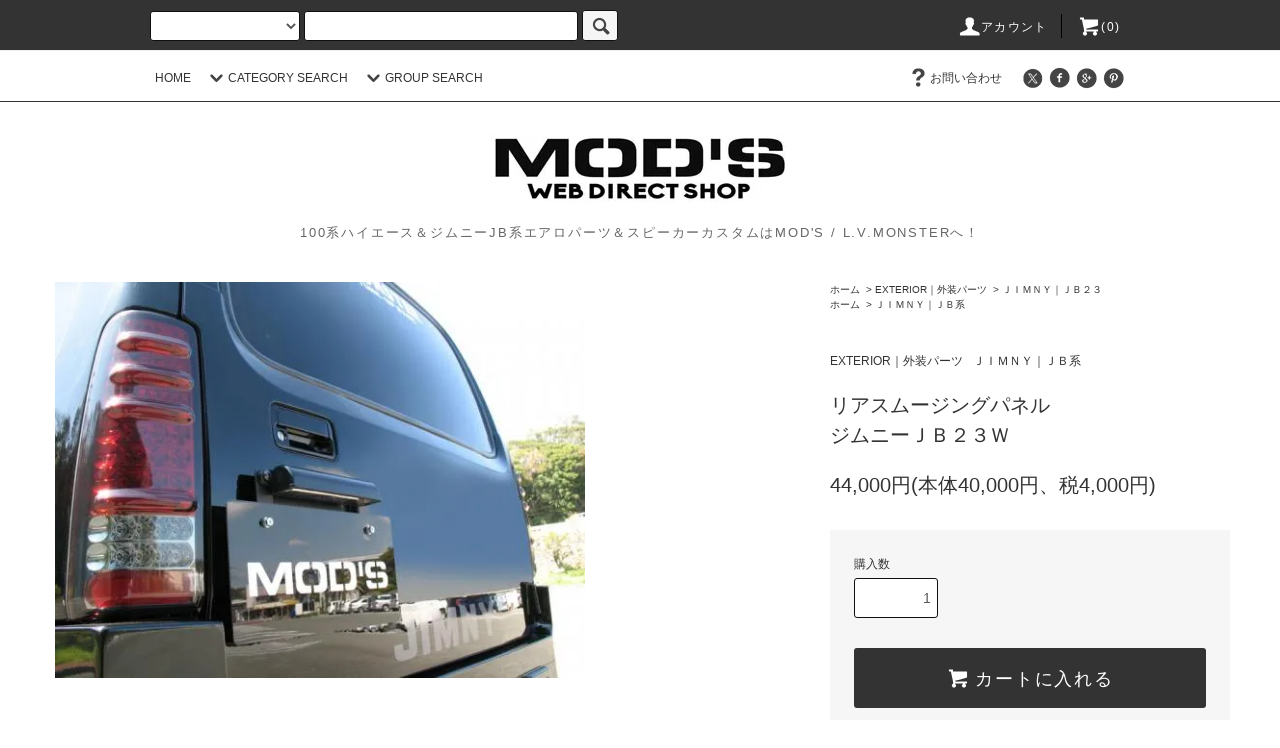

--- FILE ---
content_type: text/html; charset=EUC-JP
request_url: https://www.mods-lvmonster.net/?pid=89243525
body_size: 11760
content:
<!DOCTYPE html PUBLIC "-//W3C//DTD XHTML 1.0 Transitional//EN" "http://www.w3.org/TR/xhtml1/DTD/xhtml1-transitional.dtd">
<html xmlns:og="http://ogp.me/ns#" xmlns:fb="http://www.facebook.com/2008/fbml" xmlns:mixi="http://mixi-platform.com/ns#" xmlns="http://www.w3.org/1999/xhtml" xml:lang="ja" lang="ja" dir="ltr">
<head>
<meta http-equiv="content-type" content="text/html; charset=euc-jp" />
<meta http-equiv="X-UA-Compatible" content="IE=edge,chrome=1" />
<title>[JB23] エクステリア｜L.V.MONSTER</title>
<meta name="Keywords" content="ジムニー,JB23,JIMNY,JB系,リアゲート,スムージング,外装,エアロパーツ,取り付け簡単,パーツ,手軽,安い,ナンバー移動,LVMONSTER,lvmonster,MOD&#039;S,モッズ,エルブイモンスター,エルヴイモンスター" />
<meta name="Description" content="スズキジムニーのスピーカー音質向上のためのボード類からエアロパーツまでジムニーのカスタムパーツを企画・製作・販売しています。ジムニーのカスタムやドレスアップ、スピーカーをスマートにインストールするならエルヴイモンスターへお任せください！" />
<meta name="Author" content="（有）モッズ" />
<meta name="Copyright" content="&copy; 2015 MOD&#039;S inc." />
<meta http-equiv="content-style-type" content="text/css" />
<meta http-equiv="content-script-type" content="text/javascript" />
<link rel="stylesheet" href="https://www.mods-lvmonster.net/css/framework/colormekit.css" type="text/css" />
<link rel="stylesheet" href="https://www.mods-lvmonster.net/css/framework/colormekit-responsive.css" type="text/css" />
<link rel="stylesheet" href="https://img02.shop-pro.jp/PA01318/440/css/4/index.css?cmsp_timestamp=20250331165139" type="text/css" />
<link rel="stylesheet" href="https://img02.shop-pro.jp/PA01318/440/css/4/product.css?cmsp_timestamp=20250331165139" type="text/css" />

<link rel="alternate" type="application/rss+xml" title="rss" href="https://www.mods-lvmonster.net/?mode=rss" />
<script type="text/javascript" src="//ajax.googleapis.com/ajax/libs/jquery/1.11.0/jquery.min.js" ></script>
<meta property="og:title" content="[JB23] エクステリア｜L.V.MONSTER" />
<meta property="og:description" content="スズキジムニーのスピーカー音質向上のためのボード類からエアロパーツまでジムニーのカスタムパーツを企画・製作・販売しています。ジムニーのカスタムやドレスアップ、スピーカーをスマートにインストールするならエルヴイモンスターへお任せください！" />
<meta property="og:url" content="https://www.mods-lvmonster.net?pid=89243525" />
<meta property="og:site_name" content="エアロパーツ＆スピーカーカスタムはモッズへ｜MOD'S / L.V.MONSTER" />
<meta property="og:image" content="https://img02.shop-pro.jp/PA01318/440/product/89243525.jpg?cmsp_timestamp=20150711172903"/>
<meta property="og:type" content="product" />
<meta property="product:price:amount" content="44000" />
<meta property="product:price:currency" content="JPY" />
<meta property="product:product_link" content="https://www.mods-lvmonster.net?pid=89243525" />
<script>
  var Colorme = {"page":"product","shop":{"account_id":"PA01318440","title":"\u30a8\u30a2\u30ed\u30d1\u30fc\u30c4\uff06\u30b9\u30d4\u30fc\u30ab\u30fc\u30ab\u30b9\u30bf\u30e0\u306f\u30e2\u30c3\u30ba\u3078\uff5cMOD'S \/ L.V.MONSTER"},"basket":{"total_price":0,"items":[]},"customer":{"id":null},"inventory_control":"none","product":{"shop_uid":"PA01318440","id":89243525,"name":"\u30ea\u30a2\u30b9\u30e0\u30fc\u30b8\u30f3\u30b0\u30d1\u30cd\u30eb<br>\u30b8\u30e0\u30cb\u30fc\uff2a\uff22\uff12\uff13\uff37","model_number":"","stock_num":null,"sales_price":40000,"sales_price_including_tax":44000,"variants":[],"category":{"id_big":1939116,"id_small":1},"groups":[{"id":1201416}],"members_price":40000,"members_price_including_tax":44000}};

  (function() {
    function insertScriptTags() {
      var scriptTagDetails = [];
      var entry = document.getElementsByTagName('script')[0];

      scriptTagDetails.forEach(function(tagDetail) {
        var script = document.createElement('script');

        script.type = 'text/javascript';
        script.src = tagDetail.src;
        script.async = true;

        if( tagDetail.integrity ) {
          script.integrity = tagDetail.integrity;
          script.setAttribute('crossorigin', 'anonymous');
        }

        entry.parentNode.insertBefore(script, entry);
      })
    }

    window.addEventListener('load', insertScriptTags, false);
  })();
</script>
</head>
<body>
<meta name="colorme-acc-payload" content="?st=1&pt=10029&ut=89243525&at=PA01318440&v=20260119044012&re=&cn=9d7131e87656c76b3856274c69ffe3a1" width="1" height="1" alt="" /><script>!function(){"use strict";Array.prototype.slice.call(document.getElementsByTagName("script")).filter((function(t){return t.src&&t.src.match(new RegExp("dist/acc-track.js$"))})).forEach((function(t){return document.body.removeChild(t)})),function t(c){var r=arguments.length>1&&void 0!==arguments[1]?arguments[1]:0;if(!(r>=c.length)){var e=document.createElement("script");e.onerror=function(){return t(c,r+1)},e.src="https://"+c[r]+"/dist/acc-track.js?rev=3",document.body.appendChild(e)}}(["acclog001.shop-pro.jp","acclog002.shop-pro.jp"])}();</script><script src="https://img.shop-pro.jp/tmpl_js/76/jquery.tile.js"></script>
<script src="https://img.shop-pro.jp/tmpl_js/76/jquery.skOuterClick.js"></script>
<script src="https://img.shop-pro.jp/tmpl_js/76/smoothscroll.js"></script>
<script src="https://img.shop-pro.jp/tmpl_js/76/utility.index.js"></script>

<div id="wrapper">
  <div id="header">
    <div class="header_top">
      <div class="header_top_inner container">
        <form action="https://www.mods-lvmonster.net/" method="GET" class="search_form visible-desktop">
          <input type="hidden" name="mode" value="srh" />
          <select name="cid" class="search_select">
        　　<option value=""></option>
                          <option value="1941512,0">CAR AUDIO｜音響パーツ</option>
                          <option value="1939116,0">EXTERIOR｜外装パーツ</option>
                      </select>
          <input type="text" name="keyword" class="search_box" />
          <button class="btn_search btn btn-xs"><i class="icon-lg-b icon-search"></i></button>
        </form>
        <ul class="header_nav_headline inline visible-desktop">
          <li>
            <a href="https://www.mods-lvmonster.net/?mode=myaccount"><i class="icon-lg-w icon-user"></i>アカウント</a>
          </li>
                    <li class="headline_viewcart">
            <a href="https://www.mods-lvmonster.net/cart/proxy/basket?shop_id=PA01318440&shop_domain=mods-lvmonster.net"><i class="icon-lg-w icon-cart"></i>(0)</span></a>
          </li>
        </ul>
        <div class="header_nav_phone hidden-desktop">
          <span class="nav_btn_phone"><i class="icon-lg-w icon-list"></i>メニュー</span>
          <div class="header_nav_lst_phone">
            <ul class="unstyled">
              <li>
                <a href="./">ホーム</a>
              </li>
              <li>
                <a href="https://www.mods-lvmonster.net/cart/proxy/basket?shop_id=PA01318440&shop_domain=mods-lvmonster.net">カートを見る</a>
              </li>
              <li>
                <a href="https://www.mods-lvmonster.net/?mode=myaccount">アカウント</a>
              </li>
                                                        <li>
                <a href="https://lvmonster.shop-pro.jp/customer/inquiries/new">お問い合わせ</a>
              </li>
            </ul>
          </div>
        </div>
      </div>
    </div>
    <div class="header_mid hidden-phone">
      <div class="header_mid_inner container">
        <div class="header_nav_global">
          <ul class="header_nav_global_left inline">
            <li><a href="./">HOME</a></li>
            <li class="header_nav_global_left_category">
              <a href="javascript:void(0)"><i class="icon-lg-b icon-chevron_down"></i>CATEGORY SEARCH</a>
              <div class="header_nav_global_box header_nav_global_box_catogory row">
                <p class="header_nav_global_box_heading col col-lg-3">CATEGORY SEARCH</p>
                <div class="header_nav_global_box_detail col col-lg-9 row">
                                                                                                                                <ul class="row header_nav_global_box_lists col col-lg-4 col-md-4 col-sm-6 col-xs-12 unstyled">
                                        <li>
                      <a href="https://www.mods-lvmonster.net/?mode=cate&cbid=1941512&csid=0">
                        CAR AUDIO｜音響パーツ
                      </a>
                    </li>
                                                                                                  <li>
                      <a href="https://www.mods-lvmonster.net/?mode=cate&cbid=1939116&csid=0">
                        EXTERIOR｜外装パーツ
                      </a>
                    </li>
                                                              </ul>
                                                      </div>
              </div>
            </li>
                                          <li class="header_nav_global_left_group">
                  <a href="javascript:void(0)"><i class="icon-lg-b icon-chevron_down"></i>GROUP SEARCH</a>
                  <div class="header_nav_global_box header_nav_global_box_group row">
                    <p class="header_nav_global_box_heading col col-lg-3">GROUP SEARCH</p>
                    <div class="header_nav_global_box_detail col col-lg-9 row">
                                                                                    <ul class="row header_nav_global_box_lists col col-lg-4 col-md-4 col-sm-6 col-xs-12 unstyled">
                            <li>
                <a href="https://www.mods-lvmonster.net/?mode=grp&gid=1201416">
                  ＪＩＭＮＹ｜ＪＢ系
                </a>
              </li>
                                                                    <li>
                <a href="https://www.mods-lvmonster.net/?mode=grp&gid=3073015">
                  ＨＩＡＣＥ｜１００系
                </a>
              </li>
                                                                    <li>
                <a href="https://www.mods-lvmonster.net/?mode=grp&gid=3073016">
                  ＥＶＥＲＹ｜ＤＡ１７Ｖ
                </a>
              </li>
                                                                    <li>
                <a href="https://www.mods-lvmonster.net/?mode=grp&gid=1201417">
                  ＨＵＳＴＬＥＲ
                </a>
              </li>
                                                  </ul>
                    </div>
                  </div>
                </li>
                                                </ul>
          <ul class="header_nav_global_right inline">
                                    <li class="visible-desktop"><a href="https://lvmonster.shop-pro.jp/customer/inquiries/new"><i class="icon-lg-b icon-help"></i>お問い合わせ</a></li>
            <li>



                                                            <ul class="header_nav_global_social inline">
                  <li><a href=""><i class="icon-lg-b icon-c_twitter"></i></a></li>
                  <li><a href=""><i class="icon-lg-b icon-c_facebook"></i></a></li>
                  <li><a href=""><i class="icon-lg-b icon-c_google"></i></a></li>
                  <li><a href=""><i class="icon-lg-b icon-c_pinterest"></i></a></li>
                </ul>
            


            </li>
          </ul>
        </div>
      </div>
    </div>




<div class="">	

	&nbsp;<br>&nbsp;<br>&nbsp;<br>&nbsp;<br>

	





</div>
			





    <div class="header_btm container clearfix">
				
              <h1 class="header_logo"><a href="./"><img src="https://img02.shop-pro.jp/PA01318/440/PA01318440.jpg?cmsp_timestamp=20250602113530" alt="エアロパーツ＆スピーカーカスタムはモッズへ｜MOD&#039;S / L.V.MONSTER" /></a></h1>
      


                                    <p class="header_lead"><span style="font-size:small;"><span style="color:#666666">100系ハイエース＆ジムニーJB系エアロパーツ＆スピーカーカスタムはMOD'S / L.V.MONSTERへ！</span></span></p>
      


                                    <ul class="header_nav_global_social inline visible-phone">
            <li><a href=""><i class="icon-lg-b icon-c_twitter"></i></a></li>
            <li><a href=""><i class="icon-lg-b icon-c_facebook"></i></a></li>
            <li><a href=""><i class="icon-lg-b icon-c_google"></i></a></li>
            <li><a href=""><i class="icon-lg-b icon-c_pinterest"></i></a></li>
          </ul>
      


          </div>
  </div>
  <div class="main row">
    <div id="contents" class="contents contents_detail col col-md-9 col-sm-12">
      <script src="https://img.shop-pro.jp/tmpl_js/76/utility.product.js"></script>

<div id="product" class="product">
      <form name="product_form" method="post" action="https://www.mods-lvmonster.net/cart/proxy/basket/items/add">
      <div class="product_area clearfix">
        <div class="product_area_left col col-md-7 col-sm-12">
          
          <div class="container-section product_img col col-md-12 col-lg-12">
            <div class="product_img_main">
                              <img src="https://img02.shop-pro.jp/PA01318/440/product/89243525.jpg?cmsp_timestamp=20150711172903" class="product_img_main_img" alt="" />
                          </div>
                          <div class="product_img_thumb">
                <ul class="row">
                                      <li class="col col-lg-2">
                      <img src="https://img02.shop-pro.jp/PA01318/440/product/89243525.jpg?cmsp_timestamp=20150711172903" class="product_img_thumb_img" />
                    </li>
                                                                              <li class="col col-lg-2">
                        <img src="https://img02.shop-pro.jp/PA01318/440/product/89243525_o1.jpg?cmsp_timestamp=20150513165057" class="product_img_thumb_img" />
                      </li>
                                                                                <li class="col col-lg-2">
                        <img src="https://img02.shop-pro.jp/PA01318/440/product/89243525_o2.jpg?cmsp_timestamp=20150711172903" class="product_img_thumb_img" />
                      </li>
                                                                                                                                                                                                                                                                                                                                                                                                                                                                                                                                                                                                                                                                                                                                                                                                                                                                                                                                                                                                                                                                                                                                                                                                                                                                                                                                                                                                                                                                                                                                                                                                                                                                                                                                                                                                                                                                                                                </ul>
              </div>
                      </div>
          
          
                    
        </div>
        <div class="product_area_right col col-md-5 col-sm-12">
          
          <ul class="pankuzu_lists inline container">
            <li class="pankuzu_list"><a href="./">ホーム</a></li>
                          <li class="pankuzu_list">&nbsp;&gt;&nbsp;<a href="?mode=cate&cbid=1939116&csid=0">EXTERIOR｜外装パーツ</a></li>
                                      <li class="pankuzu_list">&nbsp;&gt;&nbsp;<a href="?mode=cate&cbid=1939116&csid=1">ＪＩＭＮＹ｜ＪＢ２３</a></li>
                      </ul>
                      <ul class="pankuzu_lists inline container">
              <li class="pankuzu_list"><a href="./">ホーム</a></li>
                                                              <li class="pankuzu_list">&nbsp;&gt;&nbsp;<a href="https://www.mods-lvmonster.net/?mode=grp&gid=1201416">ＪＩＭＮＹ｜ＪＢ系</a></li>
                          </ul>
                    

          <div id="product_detail_area" class="product_detail_area">
            
            <ul class="inline unstyled product_belong_lists">
                              <li class="product_belong_list">
                  <a href="?mode=cate&cbid=1939116&csid=0" class="product_belong_list_link">EXTERIOR｜外装パーツ</a>
                </li>
                                                                                  <li class="product_belong_list">
                      <a href="https://www.mods-lvmonster.net/?mode=grp&gid=1201416" class="product_belong_list_link">ＪＩＭＮＹ｜ＪＢ系</a>
                    </li>
                                                            </ul>
            

            
            <h2 class="product_name">リアスムージングパネル<br>ジムニーＪＢ２３Ｗ</h2>
            

            
                        

            
            <p class="product_price_area">
                              <span class="product_price">44,000円(本体40,000円、税4,000円)</span>
                          </p>
                                                
          </div>

          <div class="product_cart_area">
            
                        
            
            <div class="product_cart_order row">
                              <div class="col col-lg-12 clearfix">
                  <div class="product_cart_select_name">購入数</div>
                  <input type="text" name="product_num" value="1" class="product_cart_init_num" />
                  <ul class="product_cart_init">
                    <li><a href="javascript:f_change_num2(document.product_form.product_num,'1',1,null);"></a></li>
                    <li><a href="javascript:f_change_num2(document.product_form.product_num,'0',1,null);"></a></li>
                  </ul>
                  <div class="product_cart_unit"></div>
                </div>
                <div class="col col-lg-12">
                  <span class="disable_cartin">
                    <button class="btn btn-block btn-addcart" type="submit">
                      <i class="icon-lg-w icon-cart"></i><span>カートに入れる</span>
                    </button>
                  </span>
                                  </div>
                            <p class="stock_error hide"></p>
            </div>
            
            <ul class="product_related_lists unstyled">
                            <li class="product_related_list"><a href="https://www.mods-lvmonster.net/?mode=sk#cancel">返品について</a></li>
              <li class="product_related_list"><a href="https://www.mods-lvmonster.net/?mode=sk#info">特定商取引法に基づく表記</a></li>
            </ul>
          </div>

          
          <ul class="product_social_lists unstyled">
            <li>
              <div class="line-it-button" data-lang="ja" data-type="share-a" data-ver="3"
                         data-color="default" data-size="small" data-count="false" style="display: none;"></div>
                       <script src="https://www.line-website.com/social-plugins/js/thirdparty/loader.min.js" async="async" defer="defer"></script>
              
              <a href="https://twitter.com/share" class="twitter-share-button" data-url="https://www.mods-lvmonster.net/?pid=89243525" data-text="" data-lang="ja" >ツイート</a>
<script charset="utf-8">!function(d,s,id){var js,fjs=d.getElementsByTagName(s)[0],p=/^http:/.test(d.location)?'http':'https';if(!d.getElementById(id)){js=d.createElement(s);js.id=id;js.src=p+'://platform.twitter.com/widgets.js';fjs.parentNode.insertBefore(js,fjs);}}(document, 'script', 'twitter-wjs');</script>
            </li>
          </ul>
          

          
                    <ul class="product_related_lists unstyled">
            <li class="product_related_list">
              <a href="mailto:?subject=%E3%80%90%E3%82%A8%E3%82%A2%E3%83%AD%E3%83%91%E3%83%BC%E3%83%84%EF%BC%86%E3%82%B9%E3%83%94%E3%83%BC%E3%82%AB%E3%83%BC%E3%82%AB%E3%82%B9%E3%82%BF%E3%83%A0%E3%81%AF%E3%83%A2%E3%83%83%E3%82%BA%E3%81%B8%EF%BD%9CMOD%27S%20%2F%20L.V.MONSTER%E3%80%91%E3%81%AE%E3%80%8C%E3%83%AA%E3%82%A2%E3%82%B9%E3%83%A0%E3%83%BC%E3%82%B8%E3%83%B3%E3%82%B0%E3%83%91%E3%83%8D%E3%83%AB%3Cbr%3E%E3%82%B8%E3%83%A0%E3%83%8B%E3%83%BC%EF%BC%AA%EF%BC%A2%EF%BC%92%EF%BC%93%EF%BC%B7%E3%80%8D%E3%81%8C%E3%81%8A%E3%81%99%E3%81%99%E3%82%81%E3%81%A7%E3%81%99%EF%BC%81&body=%0D%0A%0D%0A%E2%96%A0%E5%95%86%E5%93%81%E3%80%8C%E3%83%AA%E3%82%A2%E3%82%B9%E3%83%A0%E3%83%BC%E3%82%B8%E3%83%B3%E3%82%B0%E3%83%91%E3%83%8D%E3%83%AB%3Cbr%3E%E3%82%B8%E3%83%A0%E3%83%8B%E3%83%BC%EF%BC%AA%EF%BC%A2%EF%BC%92%EF%BC%93%EF%BC%B7%E3%80%8D%E3%81%AEURL%0D%0Ahttps%3A%2F%2Fwww.mods-lvmonster.net%2F%3Fpid%3D89243525%0D%0A%0D%0A%E2%96%A0%E3%82%B7%E3%83%A7%E3%83%83%E3%83%97%E3%81%AEURL%0Ahttps%3A%2F%2Fwww.mods-lvmonster.net%2F"><i class="icon-lg-b icon-chevron_left"></i>この商品を友達に教える</a>
            </li>
            <li class="product_related_list">
              <a href="https://lvmonster.shop-pro.jp/customer/products/89243525/inquiries/new"><i class="icon-lg-b icon-chevron_left"></i>この商品について問い合わせる</a>
            </li>
            <li class="product_related_list">
              <a href="https://www.mods-lvmonster.net/?mode=cate&cbid=1939116&csid=1"><i class="icon-lg-b icon-chevron_left"></i>買い物を続ける</a>
            </li>
          </ul>
          

        </div>
      </div>
      <div class="row">



                                                                          <ul class="product_tabs row">
            <li id="product_panel_explain" class="product_tab active col col-lg-6">
              <a href="#">商品説明</a>
            </li>
            <li id="product_panel_image" class="product_tab col col-lg-6">
              <a href="#">イメージ</a>
            </li>
                      </ul>
          <div class="product_panels">
              <div class="product_panel_explain product_panel active">
                
                                  <div class="product_explain">
                    <b>車両適合</b><br />
型式：スズキジムニー　ＪＢ２３(1～１０型）<br />
年式：１９９８.１０（平成１０年１０月）～ 現行<br><br />
<b>商品仕様</b><br />
材　質：ＦＲＰ製／黒ゲル仕上げ<br />
カラー：未塗装<br><br />
<b>商品内容</b><br />
リアスムージングパネル（未塗装）／ 両面テープ ／ アルミテープ ／ 取り付け説明書<br><br />
<b>必要工具</b><br />
六角レンチ ／ ビニールテープ ／ マスキングテープ<br><br />
<span style="color:#FF6633">★</span>スペアタイヤを取り外した後のリアゲートの凹凸を綺麗にスムージングするためのパネルです。<br />
スムージングする事により、リアビューが一段と引き立ちます！<br><br />
※ご不明な点などございましたらどうぞお気軽にお問い合わせ下さい！ <img src="https://img02.shop-pro.jp/PA01318/440/etc/%A5%B3%A1%BC%A5%EA%A5%F3%A5%B0%A5%A2%A5%A4%A5%B3%A5%F3.jpg?cmsp_timestamp=20150904174407" alt=""><br><br />
■送料区分：Ｅ
                  </div>
                                
              </div>
              <div class="product_panel_image product_panel">
                
                                  <div class="product_img_sub">
                    <ul class="row">
                                              <li class="col col-lg-12">
                          <img src="https://img02.shop-pro.jp/PA01318/440/product/89243525.jpg?cmsp_timestamp=20150711172903" class="product_img_sub_img" />
                        </li>
                                                                                              <li class="col col-lg-12">
                            <img src="https://img02.shop-pro.jp/PA01318/440/product/89243525_o1.jpg?cmsp_timestamp=20150513165057" class="product_img_sub_img" />
                          </li>
                                                                                                <li class="col col-lg-12">
                            <img src="https://img02.shop-pro.jp/PA01318/440/product/89243525_o2.jpg?cmsp_timestamp=20150711172903" class="product_img_sub_img" />
                          </li>
                                                                                                                                                                                                                                                                                                                                                                                                                                                                                                                                                                                                                                                                                                                                                                                                                                                                                                                                                                                                                                                                                                                                                                                                                                                                                                                                                                                                                                                                                                                                                                                                                                                                                                                                                                                                                                                                                                                                                                                                                                                                                                                                                                                                                                                                                                                    </ul>
                    <div class="container">
                      <a href="#product_detail_area" class="btn btn-lg btn-addcart btn_pis_width">
                        <i class="icon-lg-w icon-cart"></i><span>この商品を購入する</span>
                      </a>
                    </div>
                  </div>
                                
              </div>
                        </div>
                


        
                

      </div>
      <input type="hidden" name="user_hash" value="f7c7ef4a6a4eeeb4893a90fa253c6390"><input type="hidden" name="members_hash" value="f7c7ef4a6a4eeeb4893a90fa253c6390"><input type="hidden" name="shop_id" value="PA01318440"><input type="hidden" name="product_id" value="89243525"><input type="hidden" name="members_id" value=""><input type="hidden" name="back_url" value="https://www.mods-lvmonster.net/?pid=89243525"><input type="hidden" name="reference_token" value="dd5306feaeff4d13bab99e2b3ea873a8"><input type="hidden" name="shop_domain" value="mods-lvmonster.net">
    </form>
  </div>

    </div>
    <div id="side" class="side col col-md-3 col-sm-12 hidden-phone">
          </div>
    <div id="side" class="side col col-lg-3 col-sm-12 visible-phone">
      
                        <div class="side_category">
            <h3 class="heading side_category_heading">カテゴリーから探す</h3>
            <ul class="lists side_category_lists unstyled">
                              <li class="list side_category_list">
                  <a href="https://www.mods-lvmonster.net/?mode=cate&cbid=1941512&csid=0" class="list_link show">
                    <span class="list_icon_arrow icon-lg-b icon-chevron_right"></span>
                    <span class="list_link_name">CAR AUDIO｜音響パーツ</span>
                  </a>
                                                            <ul class="lists side_subcategory_lists unstyled">
                        <li class="list side_subcategory_list visible-phone">
                          <a href="https://www.mods-lvmonster.net/?mode=cate&cbid=1941512&csid=0" class="list_link show">
                            <span class="list_icon_arrow icon-lg-b icon-chevron_right"></span>
                            <span class="list_link_name">全てのCAR AUDIO｜音響パーツ</span>
                          </a>
                        </li>
                                        <li class="list side_subcategory_list">
                      <a href="https://www.mods-lvmonster.net/?mode=cate&cbid=1941512&csid=1" class="list_link show">
                        <span class="list_icon_arrow icon-lg-b icon-chevron_right visible-phone"></span>
                        <span class="list_link_name">スピーカーボード｜ＪＩＭＮＹ ＪＢ２３</span>
                      </a>
                    </li>
                    </ul>                                  </li>
                              <li class="list side_category_list">
                  <a href="https://www.mods-lvmonster.net/?mode=cate&cbid=1939116&csid=0" class="list_link show">
                    <span class="list_icon_arrow icon-lg-b icon-chevron_right"></span>
                    <span class="list_link_name">EXTERIOR｜外装パーツ</span>
                  </a>
                                                            <ul class="lists side_subcategory_lists unstyled">
                        <li class="list side_subcategory_list visible-phone">
                          <a href="https://www.mods-lvmonster.net/?mode=cate&cbid=1939116&csid=0" class="list_link show">
                            <span class="list_icon_arrow icon-lg-b icon-chevron_right"></span>
                            <span class="list_link_name">全てのEXTERIOR｜外装パーツ</span>
                          </a>
                        </li>
                                        <li class="list side_subcategory_list">
                      <a href="https://www.mods-lvmonster.net/?mode=cate&cbid=1939116&csid=1" class="list_link show">
                        <span class="list_icon_arrow icon-lg-b icon-chevron_right visible-phone"></span>
                        <span class="list_link_name">ＪＩＭＮＹ｜ＪＢ２３</span>
                      </a>
                    </li>
                                                                              <li class="list side_subcategory_list">
                      <a href="https://www.mods-lvmonster.net/?mode=cate&cbid=1939116&csid=3" class="list_link show">
                        <span class="list_icon_arrow icon-lg-b icon-chevron_right visible-phone"></span>
                        <span class="list_link_name">ＨＩＡＣＥ｜１００系</span>
                      </a>
                    </li>
                                                                              <li class="list side_subcategory_list">
                      <a href="https://www.mods-lvmonster.net/?mode=cate&cbid=1939116&csid=4" class="list_link show">
                        <span class="list_icon_arrow icon-lg-b icon-chevron_right visible-phone"></span>
                        <span class="list_link_name">ＥＶＥＲＹ｜ＤＡ１７Ｖ</span>
                      </a>
                    </li>
                                                                              <li class="list side_subcategory_list">
                      <a href="https://www.mods-lvmonster.net/?mode=cate&cbid=1939116&csid=2" class="list_link show">
                        <span class="list_icon_arrow icon-lg-b icon-chevron_right visible-phone"></span>
                        <span class="list_link_name">ＨＵＳＴＬＥＲ</span>
                      </a>
                    </li>
                    </ul>                                  </li>
                          </ul>
          </div>
                                  
      
                        <div class="side_group">
            <h3 class="side_group_heading heading">グループから探す</h3>
            <ul class="side_group_lists lists unstyled">
                      <li class="side_group_list list">
                <a href="https://www.mods-lvmonster.net/?mode=grp&gid=1201416" class="list_link show">
                  <span class="list_icon_arrow icon-lg-b icon-chevron_right"></span>
                  <span class="list_link_name">ＪＩＭＮＹ｜ＪＢ系</span>
                </a>
              </li>
                                    <li class="side_group_list list">
                <a href="https://www.mods-lvmonster.net/?mode=grp&gid=3073015" class="list_link show">
                  <span class="list_icon_arrow icon-lg-b icon-chevron_right"></span>
                  <span class="list_link_name">ＨＩＡＣＥ｜１００系</span>
                </a>
              </li>
                                    <li class="side_group_list list">
                <a href="https://www.mods-lvmonster.net/?mode=grp&gid=3073016" class="list_link show">
                  <span class="list_icon_arrow icon-lg-b icon-chevron_right"></span>
                  <span class="list_link_name">ＥＶＥＲＹ｜ＤＡ１７Ｖ</span>
                </a>
              </li>
                                    <li class="side_group_list list">
                <a href="https://www.mods-lvmonster.net/?mode=grp&gid=1201417" class="list_link show">
                  <span class="list_icon_arrow icon-lg-b icon-chevron_right"></span>
                  <span class="list_link_name">ＨＵＳＴＬＥＲ</span>
                </a>
              </li>
                    </ul>
          </div>
                    
      
            
    </div>
  </div>
  <div id="footer" class="footer">
          
              <div class="footer_inner footer_seller">
          <h2 class="heading footer_heading footer_seller_heading"><span style="font-size:medium;"><img src="https://img02.shop-pro.jp/PA01318/440/etc/Ranking-A.jpg?cmsp_timestamp=20170106170640" alt=""> </h2>
          <div class="visible-phone">
            <ul class="footer_lists footer_seller_lists row unstyled">
                              <li class="col col-sm-4 footer_list footer_seller_list ">
                  <span class="rank_box rank_sp_box">
                    <span class="rank_number rank_sp_number"></span>
                  </span>
                  <a href="?pid=89243525">
                                          <img src="https://img02.shop-pro.jp/PA01318/440/product/89243525_th.jpg?cmsp_timestamp=20150711172903" alt="リアスムージングパネル<br>ジムニーＪＢ２３Ｗ" class="footer_list_img footer_seller_list_img show item_img" />
                                      </a>
                  <a href="?pid=89243525">
                    <span class="item_name show">リアスムージングパネル<br>ジムニーＪＢ２３Ｗ</span>
                  </a>
                                                                                <span class="item_price show">44,000円(本体40,000円、税4,000円)</span>
                                                      </li>
                              <li class="col col-sm-4 footer_list footer_seller_list ">
                  <span class="rank_box rank_sp_box">
                    <span class="rank_number rank_sp_number"></span>
                  </span>
                  <a href="?pid=89224906">
                                          <img src="https://img02.shop-pro.jp/PA01318/440/product/89224906_th.jpg?cmsp_timestamp=20150516162552" alt="フロントピラーツイーターパネル<br>[未塗装／黒ゲル]<br>ジムニーJB23W/33W/43W" class="footer_list_img footer_seller_list_img show item_img" />
                                      </a>
                  <a href="?pid=89224906">
                    <span class="item_name show">フロントピラーツイーターパネル<br>[未塗装／黒ゲル]<br>ジムニーJB23W/33W/43W</span>
                  </a>
                                                                                <span class="item_price show">33,000円(本体30,000円、税3,000円)</span>
                                                      </li>
                              <li class="col col-sm-4 footer_list footer_seller_list ">
                  <span class="rank_box rank_sp_box">
                    <span class="rank_number rank_sp_number"></span>
                  </span>
                  <a href="?pid=89243479">
                                          <img src="https://img02.shop-pro.jp/PA01318/440/product/89243479_th.jpg?cmsp_timestamp=20150513165157" alt="オーバーフェンダー［60ｍｍ］<br>ジムニーＪＢ２３Ｗ" class="footer_list_img footer_seller_list_img show item_img" />
                                      </a>
                  <a href="?pid=89243479">
                    <span class="item_name show">オーバーフェンダー［60ｍｍ］<br>ジムニーＪＢ２３Ｗ</span>
                  </a>
                                                                                <span class="item_price show">60,500円(本体55,000円、税5,500円)</span>
                                                      </li>
                              <li class="col col-sm-4 footer_list footer_seller_list hidden-phone">
                  <span class="rank_box rank_sp_box">
                    <span class="rank_number rank_sp_number"></span>
                  </span>
                  <a href="?pid=89224326">
                                          <img src="https://img02.shop-pro.jp/PA01318/440/product/89224326_th.jpg?cmsp_timestamp=20150513174602" alt="フロントドアスピーカーボード<br>[未塗装／黒ゲル]<br>ジムニーJB23W/33W/43W" class="footer_list_img footer_seller_list_img show item_img" />
                                      </a>
                  <a href="?pid=89224326">
                    <span class="item_name show">フロントドアスピーカーボード<br>[未塗装／黒ゲル]<br>ジムニーJB23W/33W/43W</span>
                  </a>
                                                                                <span class="item_price show">63,800円(本体58,000円、税5,800円)</span>
                                                      </li>
                              <li class="col col-sm-4 footer_list footer_seller_list hidden-phone">
                  <span class="rank_box rank_sp_box">
                    <span class="rank_number rank_sp_number"></span>
                  </span>
                  <a href="?pid=89243389">
                                          <img src="https://img02.shop-pro.jp/PA01318/440/product/89243389_th.jpg?cmsp_timestamp=20151120150532" alt="フロントバンパースポイラー<br>ジムニーＪＢ２３Ｗ" class="footer_list_img footer_seller_list_img show item_img" />
                                      </a>
                  <a href="?pid=89243389">
                    <span class="item_name show">フロントバンパースポイラー<br>ジムニーＪＢ２３Ｗ</span>
                  </a>
                                                                                <span class="item_price show">74,800円(本体68,000円、税6,800円)</span>
                                                      </li>
                              <li class="col col-sm-4 footer_list footer_seller_list hidden-phone">
                  <span class="rank_box rank_sp_box">
                    <span class="rank_number rank_sp_number"></span>
                  </span>
                  <a href="?pid=89224986">
                                          <img src="https://img02.shop-pro.jp/PA01318/440/product/89224986_th.jpg?cmsp_timestamp=20150513174919" alt="バックドアスピーカーボード<br>[未塗装／黒ゲル]<br>ジムニーJB23W/33W/43W" class="footer_list_img footer_seller_list_img show item_img" />
                                      </a>
                  <a href="?pid=89224986">
                    <span class="item_name show">バックドアスピーカーボード<br>[未塗装／黒ゲル]<br>ジムニーJB23W/33W/43W</span>
                  </a>
                                                                                <span class="item_price show">55,000円(本体50,000円、税5,000円)</span>
                                                      </li>
                          </ul>
                          <div class="more-prd btn btn-block btn-more hidden-tablet hidden-desktop">
                <span>もっと見る</span>
              </div>
                      </div>
          <div class="hidden-phone">
            <ul class="footer_seller_lists footer_lists row unstyled">
                              <li class="col col-sm-4 footer_list footer_seller_list">
                  <span class="rank_box rank_pc_box">
                    <span class="rank_number rank_pc_number"></span>
                  </span>
                  <a href="?pid=89243525">
                                          <img src="https://img02.shop-pro.jp/PA01318/440/product/89243525_th.jpg?cmsp_timestamp=20150711172903" alt="リアスムージングパネル<br>ジムニーＪＢ２３Ｗ" class="footer_list_img footer_seller_list_img show item_img" />
                                      </a>
                  <a href="?pid=89243525">
                    <span class="item_name show">リアスムージングパネル<br>ジムニーＪＢ２３Ｗ</span>
                  </a>
                                                                                <span class="item_price show">44,000円(本体40,000円、税4,000円)</span>
                                                      </li>
                              <li class="col col-sm-4 footer_list footer_seller_list">
                  <span class="rank_box rank_pc_box">
                    <span class="rank_number rank_pc_number"></span>
                  </span>
                  <a href="?pid=89224906">
                                          <img src="https://img02.shop-pro.jp/PA01318/440/product/89224906_th.jpg?cmsp_timestamp=20150516162552" alt="フロントピラーツイーターパネル<br>[未塗装／黒ゲル]<br>ジムニーJB23W/33W/43W" class="footer_list_img footer_seller_list_img show item_img" />
                                      </a>
                  <a href="?pid=89224906">
                    <span class="item_name show">フロントピラーツイーターパネル<br>[未塗装／黒ゲル]<br>ジムニーJB23W/33W/43W</span>
                  </a>
                                                                                <span class="item_price show">33,000円(本体30,000円、税3,000円)</span>
                                                      </li>
                              <li class="col col-sm-4 footer_list footer_seller_list">
                  <span class="rank_box rank_pc_box">
                    <span class="rank_number rank_pc_number"></span>
                  </span>
                  <a href="?pid=89243479">
                                          <img src="https://img02.shop-pro.jp/PA01318/440/product/89243479_th.jpg?cmsp_timestamp=20150513165157" alt="オーバーフェンダー［60ｍｍ］<br>ジムニーＪＢ２３Ｗ" class="footer_list_img footer_seller_list_img show item_img" />
                                      </a>
                  <a href="?pid=89243479">
                    <span class="item_name show">オーバーフェンダー［60ｍｍ］<br>ジムニーＪＢ２３Ｗ</span>
                  </a>
                                                                                <span class="item_price show">60,500円(本体55,000円、税5,500円)</span>
                                                      </li>
                              <li class="col col-sm-4 footer_list footer_seller_list">
                  <span class="rank_box rank_pc_box">
                    <span class="rank_number rank_pc_number"></span>
                  </span>
                  <a href="?pid=89224326">
                                          <img src="https://img02.shop-pro.jp/PA01318/440/product/89224326_th.jpg?cmsp_timestamp=20150513174602" alt="フロントドアスピーカーボード<br>[未塗装／黒ゲル]<br>ジムニーJB23W/33W/43W" class="footer_list_img footer_seller_list_img show item_img" />
                                      </a>
                  <a href="?pid=89224326">
                    <span class="item_name show">フロントドアスピーカーボード<br>[未塗装／黒ゲル]<br>ジムニーJB23W/33W/43W</span>
                  </a>
                                                                                <span class="item_price show">63,800円(本体58,000円、税5,800円)</span>
                                                      </li>
                              <li class="col col-sm-4 footer_list footer_seller_list">
                  <span class="rank_box rank_pc_box">
                    <span class="rank_number rank_pc_number"></span>
                  </span>
                  <a href="?pid=89243389">
                                          <img src="https://img02.shop-pro.jp/PA01318/440/product/89243389_th.jpg?cmsp_timestamp=20151120150532" alt="フロントバンパースポイラー<br>ジムニーＪＢ２３Ｗ" class="footer_list_img footer_seller_list_img show item_img" />
                                      </a>
                  <a href="?pid=89243389">
                    <span class="item_name show">フロントバンパースポイラー<br>ジムニーＪＢ２３Ｗ</span>
                  </a>
                                                                                <span class="item_price show">74,800円(本体68,000円、税6,800円)</span>
                                                      </li>
                              <li class="col col-sm-4 footer_list footer_seller_list">
                  <span class="rank_box rank_pc_box">
                    <span class="rank_number rank_pc_number"></span>
                  </span>
                  <a href="?pid=89224986">
                                          <img src="https://img02.shop-pro.jp/PA01318/440/product/89224986_th.jpg?cmsp_timestamp=20150513174919" alt="バックドアスピーカーボード<br>[未塗装／黒ゲル]<br>ジムニーJB23W/33W/43W" class="footer_list_img footer_seller_list_img show item_img" />
                                      </a>
                  <a href="?pid=89224986">
                    <span class="item_name show">バックドアスピーカーボード<br>[未塗装／黒ゲル]<br>ジムニーJB23W/33W/43W</span>
                  </a>
                                                                                <span class="item_price show">55,000円(本体50,000円、税5,000円)</span>
                                                      </li>
                          </ul>
          </div>
        </div>
            
      
              <div class="footer_inner footer_recommend">
          <h2 class="heading footer_heading footer_recommend_heading"><span style="font-size:medium;"><img src="https://img02.shop-pro.jp/PA01318/440/etc/Reco-B.jpg?cmsp_timestamp=20170106170844" alt=""> </h2>
          <div class="visible-phone">
            <ul class="footer_lists footer_recommend_lists row unstyled">
                              <li class="col col-sm-4 footer_list footer_recommend_list ">
                  <a href="?pid=89243479">
                                          <img src="https://img02.shop-pro.jp/PA01318/440/product/89243479_th.jpg?cmsp_timestamp=20150513165157" alt="オーバーフェンダー［60ｍｍ］<br>ジムニーＪＢ２３Ｗ" class="footer_list_img footer_recommend_list_img show item_img" />
                                      </a>
                  <a href="?pid=89243479">
                    <span class="item_name show">オーバーフェンダー［60ｍｍ］<br>ジムニーＪＢ２３Ｗ</span>
                  </a>
                                                                                <span class="item_price show">60,500円(本体55,000円、税5,500円)</span>
                                                      </li>
                              <li class="col col-sm-4 footer_list footer_recommend_list ">
                  <a href="?pid=91217344">
                                          <img src="https://img02.shop-pro.jp/PA01318/440/product/91217344_th.jpg?cmsp_timestamp=20151120150815" alt="フロントグリル<br>[ リベットモール付き／ハニカムメッシュ ]<br>ジムニーＪＢ２３Ｗ" class="footer_list_img footer_recommend_list_img show item_img" />
                                      </a>
                  <a href="?pid=91217344">
                    <span class="item_name show">フロントグリル<br>[ リベットモール付き／ハニカムメッシュ ]<br>ジムニーＪＢ２３Ｗ</span>
                  </a>
                                                                                <span class="item_price show">46,200円(本体42,000円、税4,200円)</span>
                                                      </li>
                          </ul>
                          <div class="more-prd btn btn-block btn-more hidden-tablet hidden-desktop">
                <span>もっと見る</span>
              </div>
                      </div>
          <div class="hidden-phone">
            <ul class="footer_lists footer_recommend_lists row unstyled">
                              <li class="col col-sm-4 footer_list footer_recommend_list ">
                  <a href="?pid=89243479">
                                          <img src="https://img02.shop-pro.jp/PA01318/440/product/89243479_th.jpg?cmsp_timestamp=20150513165157" alt="オーバーフェンダー［60ｍｍ］<br>ジムニーＪＢ２３Ｗ" class="footer_list_img footer_recommend_list_img show item_img" />
                                      </a>
                  <a href="?pid=89243479">
                    <span class="item_name show">オーバーフェンダー［60ｍｍ］<br>ジムニーＪＢ２３Ｗ</span>
                  </a>
                                                                                <span class="item_price show">60,500円(本体55,000円、税5,500円)</span>
                                                      </li>
                              <li class="col col-sm-4 footer_list footer_recommend_list ">
                  <a href="?pid=91217344">
                                          <img src="https://img02.shop-pro.jp/PA01318/440/product/91217344_th.jpg?cmsp_timestamp=20151120150815" alt="フロントグリル<br>[ リベットモール付き／ハニカムメッシュ ]<br>ジムニーＪＢ２３Ｗ" class="footer_list_img footer_recommend_list_img show item_img" />
                                      </a>
                  <a href="?pid=91217344">
                    <span class="item_name show">フロントグリル<br>[ リベットモール付き／ハニカムメッシュ ]<br>ジムニーＪＢ２３Ｗ</span>
                  </a>
                                                                                <span class="item_price show">46,200円(本体42,000円、税4,200円)</span>
                                                      </li>
                          </ul>
          </div>
        </div>
            
    
    
        




                            <div class="footer_inner footer_banner">  
          <ul class="row unstyled">
            <li class="col col-sm-6 col-lg-3"><a href="http://www.mod-s.com/"><img src="https://img02.shop-pro.jp/PA01318/440/etc/%8E%CC%8E%AF%8E%C0%8E%DEhiaceweb.jpg?cmsp_timestamp=20150629172159" alt="左から1番目のバナーの説明文" /></a></li>
            <li class="col col-sm-6 col-lg-3"><a href="http://www.vividpower.jp/"><img src="https://img02.shop-pro.jp/PA01318/440/etc/%8E%CC%8E%AF%8E%C0%8E%DEvividweb.jpg?cmsp_timestamp=20150629173121" alt="左から2番目のバナーの説明文" /></a></li>
            <li class="col col-sm-6 col-lg-3"><a href="http://www.mods-lvmonster.net/?mode=cate&cbid=1941511&csid=0"><img src="https://img02.shop-pro.jp/PA01318/440/etc/%8E%CC%8E%AF%8E%C0%8E%DE%8E%B2%8E%DD%8E%C3%8E%D8%8E%B1.jpg?cmsp_timestamp=20150629173610" alt="左から3番目のバナーの説明文" /></a></li>
            <li class="col col-sm-6 col-lg-3"><a href="http://www.mods-lvmonster.net/?mode=sk"><img src="https://img02.shop-pro.jp/PA01318/440/etc/%8E%CC%8E%AF%8E%C0%8E%DE%A4%B4%C3%ED%CA%B8.jpg?cmsp_timestamp=20150629174145" alt="左から4番目のバナーの説明文" /></a></li>
          </ul>
        </div>
    

                    
    <div class="footer_pagetop">
      <a href="#header"><span class="footer_pagetop_icon icon-lg-w icon-chevron_up"></span></a>
    </div>
                          <div class="footer_notice">
      <div class="footer_inner row hidden-phone">
                  <div class="col col-lg-4">
            <h3 class="footer_notice_heading heading">返品について</h3>
            <dl class="footer_notice_lists">
                              <dt class="footer_notice_list_dt">返品期限</dt>
                <dd class="footer_notice_list_dd">■返品は原則不可です。<br />
■返品・交換は下記の場合のみ対応させて頂きます。<br />
※ただし商品到着日より７日間以内にご連絡を頂いた未使用品の場合に限ります。<br />
1.不良品の場合<br />
2.配送中の事故などで破損が生じた場合<br />
3.注文された物と異なる商品が届けられた場合<br />
<br />
※お客様のご都合による返品・ご返金はお受け出来ませんのでご了承下さい。<br />
※塗装済みの商品は明らかな色間違いと運送中に起きた事故による破損以外返品・交換をお受け出来ませんのでご了承下さい。<br />
※商品のご使用・装着・塗装・加工後は商品到着日より７日間以内であっても一切受け付け致しません。<br />
※値引き商品等、特別価格の商品の返品・交換・返金は承っておりません。予めご了承下さい。<br />
<br />
＊７日間以内にご連絡を頂いた場合の返品・交換可能な商品は商品到着日より１０日間以内にご返送下さい。<br />
＊交換品の発送は商品をご返送頂いた後の対応となります。<br />
＊交換には通常２週間程お時間をいただいております。また、商品によっては交換までに<br />
２週間以上かかる場合がございます。&nbsp;</dd>
                                            <dt class="footer_notice_list_dt">返品送料</dt>
                <dd class="footer_notice_list_dd">■不良品交換・誤品配送による交換は弊社負担とさせていただきます。<br />
※ただし返送の際は弊社指定の運送会社でお願い致します。<br />
■お客様のご都合(発注間違い等)による交換の場合、往復の送料はお客様のご負担となります。<br />
&nbsp;</dd>
                                            <dt class="footer_notice_list_dt">不良品</dt>
                <dd class="footer_notice_list_dd">■商品到着日より７日間以内にご連絡を頂いた初期不良品に関してのみご対応させて頂きます<br />
※商品到着後は装着・ご使用前に必ず商品のご確認をお願い致します。<br />
※商品到着日より８日間以上経過した場合は不良品であっても返品･返金･交換が出来ませんのでご了承下さい。<br />
※ご使用・装着・塗装・加工後の商品は商品到着日より７日間以内であっても一切受け付け致しません。&nbsp;</dd>
                           </dl>
          </div>
                          <div class="col col-lg-4">
            <h3 class="footer_notice_heading heading">配送・送料について</h3>
            <dl class="footer_notice_lists">
                              <dt class="footer_notice_list_dt">佐川急便／西濃運輸</dt>
                <dd class="footer_notice_list_dd">
                                      <img src="https://img02.shop-pro.jp/PA01318/440/delivery/363206.jpg?cmsp_timestamp=20250331174725" /><br />
                                    ＊運送会社はお買い上げの商品および配送先のご住所により佐川急便または西濃運輸のどちらかになります。<br />
運送会社をご指定いただく事は出来ませんので予めご了承ください。<br />
<br />
＊大型商品の送料はカート内で計算されません。別途お見積りとなります。<br />
カート内で表示される送料および自動送信メールに記載の送料とは異なりますので、後ほど受注メールにてお知らせいたします。ご注文前に送料をご確認いただく場合はお手数ですがお問い合わせフォームよりお届け先のご住所をお知らせください。追って送料をメールにて返信させて頂きます。<br />
<br />
＊大型商品は、個人宅様への配送は不可となります。<br />
＊大型商品は、代引きでのお支払いは不可となります。<br />
<br />
＊沖縄・離島・一部地域及び中継料のかかる地域の送料は別途お見積りとなります。<br />
カート内で表示される送料および自動送信メールに記載の送料とは異なりますので、後ほど受注メールにてお知らせいたします。ご注文前に送料をご確認頂く場合はお手数ですがお届け先のご住所をお問い合わせフォームよりお知らせ下さい。追ってメールにて返信させていただきます。<br />
<br />
＊複数商品をご注文で配送先が同じ場合は受注完了後におまとめした送料を計算してお知らせいたします。<br />
（ただし同梱可能な場合に限ります）<br />
&nbsp;
                </dd>
                          </dl>
          </div>
                          <div class="col col-lg-4">
            <h3 class="footer_notice_heading heading">支払い方法について</h3>
            <dl class="footer_notice_lists">
                              <dt class="footer_notice_list_dt">商品代引き</dt>
                <dd class="footer_notice_list_dd">
                                                      佐川急便のｅコレクト「現金決済」または<br />
西濃運輸の代金引換サービス「現金決済」になります。<br />
※お客様による運送会社のご指定は出来ませんのでご了承ください。<br />
手数料は以下のとおりです。<br />
※大型商品は代引き不可となります。<br />
<br />
～　１０,０００円まで３３０円<br />
～　３０,０００円まで４４０円<br />
～１００,０００円まで６６０円<br />
～３００,０００円まで１１００円&nbsp;
                </dd>
                              <dt class="footer_notice_list_dt">銀行振込</dt>
                <dd class="footer_notice_list_dd">
                                                      お支払方法が銀行振込の場合は、ご注文日より７日間以内にご入金をお願い致します。<br>おそれ入りますが、お振込手数料はお客様のご負担となります。ご了承下さい。&nbsp;
                </dd>
                          </dl>
          </div>
                      </div>
      <ul class="lists unstyled visible-phone">
                  <li class="list">
            <a href="https://www.mods-lvmonster.net/?mode=sk#cancel" class="list_link show">
              <span class="list_icon_arrow icon-lg-b icon-chevron_right"></span>
              <span class="list_link_name">返品について</span>
            </a>
          </li>
                          <li class="list">
            <a href="https://www.mods-lvmonster.net/?mode=sk" class="list_link show">
              <span class="list_icon_arrow icon-lg-b icon-chevron_right"></span>
              <span class="list_link_name">配送・送料について</span>
            </a>
          </li>
                          <li class="list">
            <a href="https://www.mods-lvmonster.net/?mode=sk#payment" class="list_link show">
              <span class="list_icon_arrow icon-lg-b icon-chevron_right"></span>
              <span class="list_link_name">支払い方法について</span>
            </a>
          </li>
              </ul>
    </div>
        <div class="footer_nav">
      <div class="footer_inner row">
                <div class="footer_nav_shopinfo col col-sm-12 col-lg-6">
          <div class="row">
                        <div class="footer_nav_shopinfo_caption col-sm-12 col-lg-7 col">
              <p class="footer_nav_shopinfo_name">MOD'S オンラインストア<br>エアロ＆カスタムパーツ</p>
              <div class="footer_nav_shopinfo_memo text-block">
                <span style="color:#FF3333">100 HIACE&JIMNY JB  ACCESSORIES<br>
aero parts & audio custom</span>
              </div>
            </div>
          </div>
        </div>
                <div class="footer_nav_menu_left col col-sm-12 col-lg-3 hidden-phone">
          <ul class="footer_nav_lists unstyled">
            <li class="footer_nav_list"><a href="./" class="footer_nav_list_link">ホーム</a></li>
            <li class="footer_nav_list"><a href="https://www.mods-lvmonster.net/?mode=sk#payment" class="footer_nav_list_link">支払い方法について</a></li>
            <li class="footer_nav_list"><a href="https://www.mods-lvmonster.net/?mode=sk" class="footer_nav_list_link">配送・送料について</a></li>
            <li class="footer_nav_list"><a href="https://www.mods-lvmonster.net/?mode=sk#cancel" class="footer_nav_list_link">返品について</a></li>
            <li class="footer_nav_list"><a href="https://www.mods-lvmonster.net/?mode=sk#info" class="footer_nav_list_link">特定商取引法に基づく表記</a></li>
            <li class="footer_nav_list"><a href="https://www.mods-lvmonster.net/?mode=privacy" class="footer_nav_list_link">プライバシーポリシー</a></li>
                                    <li class="footer_nav_list"><a href="https://www.mods-lvmonster.net/?mode=rss" class="footer_nav_list_link"></a>&nbsp;&nbsp;<a href="https://www.mods-lvmonster.net/?mode=atom" class="footer_nav_list_link"></a></li>
          </ul>
        </div>
        <div class="footer_nav_menu_right col col-sm-12 col-lg-3">
          <ul class="footer_nav_lists unstyled">
            <li class="footer_nav_list col-sm-6"><a href="https://www.mods-lvmonster.net/?mode=myaccount" class="footer_nav_list_link">マイアカウント</a></li>
                        <li class="footer_nav_list col-sm-6"><a href="https://www.mods-lvmonster.net/cart/proxy/basket?shop_id=PA01318440&shop_domain=mods-lvmonster.net" class="footer_nav_list_link">カートを見る</a></li>
            <li class="footer_nav_list col-sm-6"><a href="https://lvmonster.shop-pro.jp/customer/inquiries/new" class="footer_nav_list_link">お問い合わせ</a></li>
          </ul>
        </div>
        <div class="footer_nav_menu col col-sm-12 visible-phone">
          <ul class="footer_nav_lists unstyled inline">
            <li class="footer_nav_list"><a href="./" class="footer_nav_list_link">ホーム</a></li>/
            <li class="footer_nav_list"><a href="https://www.mods-lvmonster.net/?mode=sk#payment" class="footer_nav_list_link">支払い方法について</a></li>/
            <li class="footer_nav_list"><a href="https://www.mods-lvmonster.net/?mode=sk" class="footer_nav_list_link">配送・送料について</a></li>/
            <li class="footer_nav_list"><a href="https://www.mods-lvmonster.net/?mode=sk#cancel" class="footer_nav_list_link">返品について</a></li>/
            <li class="footer_nav_list"><a href="https://www.mods-lvmonster.net/?mode=sk#info" class="footer_nav_list_link">特定商取引法に基づく表記</a></li>/
            <li class="footer_nav_list"><a href="https://www.mods-lvmonster.net/?mode=privacy" class="footer_nav_list_link">プライバシーポリシー</a></li>/
            /
            /
            <li class="footer_nav_list"><a href="https://www.mods-lvmonster.net/?mode=rss" class="footer_nav_list_link">RSS</a>&nbsp;/&nbsp;<a href="https://www.mods-lvmonster.net/?mode=atom" class="footer_nav_list_link">ATOM</a></li>
          </ul>
        </div>
      </div>
    </div>
    <address class="footer_inner footer_copyright">
      Copyright &copy; MOD'S inc. All Rights Reserved.
      
    </address>
  </div>
</div><span style="font-size:small;"></span><span style="color:#CCCCCC"></span><span style="color:#CCCCCC"></span><span style="color:#999999"></span><script type="text/javascript" src="https://www.mods-lvmonster.net/js/cart.js" ></script>
<script type="text/javascript" src="https://www.mods-lvmonster.net/js/async_cart_in.js" ></script>
<script type="text/javascript" src="https://www.mods-lvmonster.net/js/product_stock.js" ></script>
<script type="text/javascript" src="https://www.mods-lvmonster.net/js/js.cookie.js" ></script>
<script type="text/javascript" src="https://www.mods-lvmonster.net/js/favorite_button.js" ></script>
</body></html>